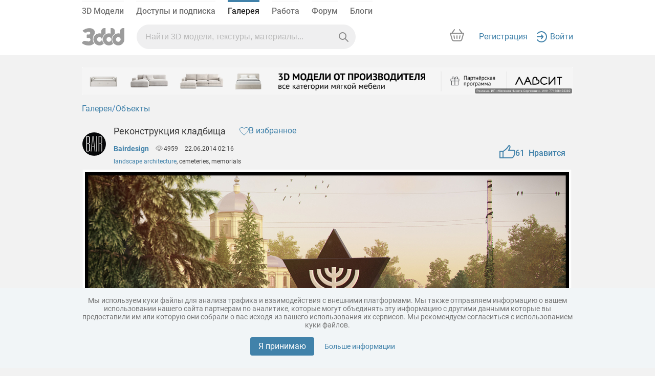

--- FILE ---
content_type: text/html; charset=UTF-8
request_url: https://3ddd.ru/galleries/gallery/riekonstruktsiia_kladbishcha
body_size: 21628
content:
<!DOCTYPE html>
<html class="no-js" lang="ru" itemscope itemtype="https://schema.org/CreativeWork" prefix="og: http://ogp.me/ns# fb: http://ogp.me/ns/fb# product: http://ogp.me/ns/product# image: http://ogp.me/ns/image#">

    <head>
        <meta name="cluster_hostname" content="frontend-prod-app197">
        <meta http-equiv="Content-Type" content="text/html; charset=utf-8" >
        <meta name='yandex-verification' content='46f114f2009500df' />
        <title>Реконструкция кладбища - Работа из галереи 3D Моделей</title>

        <meta name="description" content="Доступен для вдохновения, landscape architecture, cemeteries, memorials">

        
        

                                                        <link rel="stylesheet" href="/mincss/min_3ddd.css?v=2695" />
                                    
                                                    <script type="text/javascript" src="/minjs/min_3ddd.js?v=2695"></script>
                                        
                    <link rel="apple-touch-icon" sizes="180x180" href="/apple-touch-icon.png">
            <link rel="icon" type="image/png" sizes="32x32" href="/favicon-32x32.png">
            <link rel="icon" type="image/png" sizes="16x16" href="/favicon-16x16.png">
            <link rel="manifest" href="/site.webmanifest">
            <link rel="msapplication-config" href="/browserconfig.xml">
            <link rel="mask-icon" href="/safari-pinned-tab.svg" color="#424242">
            <meta name="apple-mobile-web-app-title" content="3ddd">
            <meta name="application-name" content="3ddd">
            <meta name="msapplication-TileColor" content="#424242">
            <meta name="theme-color" content="#fafafa">
            <link href="/d-favicon.ico" rel="shortcut icon" type="image/x-icon" />
        
            

    <meta content="Реконструкция кладбища - Работа из галереи 3D Моделей" itemprop="name">


    <meta content="Bairdesign" itemprop="author">


    <meta content="https://b6.3ddd.ru/media/cache/sky_gallery_big_resize/gallery_images/53a6043a228a3.jpeg" itemprop="image">


    <meta content="22.06.2014" itemprop="datePublished">


    <meta content="Доступен для вдохновения, landscape architecture, cemeteries, memorials" itemprop="description">


    

    <meta content="website" property="type">


    <meta content="Реконструкция кладбища - Проект из галереи 3D Моделей" property="title">


    <meta content="Доступен для вдохновения, landscape architecture, cemeteries, memorials" property="description">


    <meta content="https://b6.3ddd.ru/media/cache/sky_gallery_big_resize/gallery_images/53a6043a228a3.jpeg" property="image">


    <meta content="640" property="image:width">


    <meta content="640" property="image:height">


    <meta content="Реконструкция кладбища - Проект из галереи 3D Моделей" property="image:alt">


    <meta content="3ddd" property="siteName">


    <meta content="http://3ddd.ru/galleries/gallery/riekonstruktsiia_kladbishcha" property="url">


    

    <meta content="https://b6.3ddd.ru/media/cache/sky_gallery_big_resize/gallery_images/53a6043a228a3.jpeg" name="image">


    <meta content="summary_large_image" name="card">




        

    </head>
    <body>
    <div id="wrap-background"></div>

        
        
                                                
                                            <div id="partial-menu">
    <div class="old-container-fluid sky-header-underline" data-target="block-main-menu">
        <div class="old-container
                 old_menu                        ">
            <nav class="header">
                <div class="header-top bottom-panel-authorized">
                    <ul class="header-menu">
                        <li class="">
                            <a href="/3dmodels">3D Модели</a>
                        </li>
                                                    <li><a href="/user/account">Доступы и подписка</a></li>
                            <li class="page-active"><a href="/galleries" rel="nofollow">Галерея</a></li>
                            <li class=""><a href="/work/tasks">Работа</a></li>
                            <li class=""><a href="/forum/">Форум</a></li>
                            <li class=""><a href="/blog">Блоги</a></li>
                            
                                                                                                                                    </ul>
                </div>

                <div class="header-content">
                    <div class="d-flex">
                        <div class="align-self-center logo"><a href="">
                                                                                                    <div>
                                        <a class="logo" href="/">
                                                                                                                                        <img src="/assets/new_3ddd/images/logo_new.svg" alt="">
                                                                                    </a>
                                    </div>

                                                            </a>
                        </div>
                        <div class="d-flex align-items-center search ">
                                                        <div class="input-elements cleaner-ico" id="cleaner" onclick="cleaner()" style="display: none">
                                <svg width="12" height="12" viewBox="0 0 12 12" fill="none" xmlns="http://www.w3.org/2000/svg"><path fill-rule="evenodd" clip-rule="evenodd" d="M0.292893 0.292893C0.683417 -0.0976311 1.31658 -0.0976311 1.70711 0.292893L6 4.58579L10.2929 0.292893C10.6834 -0.0976311 11.3166 -0.0976311 11.7071 0.292893C12.0976 0.683417 12.0976 1.31658 11.7071 1.70711L7.41421 6L11.7071 10.2929C12.0976 10.6834 12.0976 11.3166 11.7071 11.7071C11.3166 12.0976 10.6834 12.0976 10.2929 11.7071L6 7.41421L1.70711 11.7071C1.31658 12.0976 0.683417 12.0976 0.292893 11.7071C-0.0976311 11.3166 -0.0976311 10.6834 0.292893 10.2929L4.58579 6L0.292893 1.70711C-0.0976311 1.31658 -0.0976311 0.683417 0.292893 0.292893Z" fill="currentColor"></path></svg>
                            </div>
                            <div class="input-elements vertical-line" id="cleaner_vertical_line" style="display: none"></div>
                            <div class="input-elements ng-search-ico" id="search_glass">
                                <svg width="19" height="19" viewBox="0 0 19 19" fill="none" xmlns="http://www.w3.org/2000/svg"><path fill-rule="evenodd" clip-rule="evenodd" d="M7.5 0C3.35786 0 0 3.35786 0 7.5C0 11.6421 3.35786 15 7.5 15C9.21054 15 10.7873 14.4274 12.0491 13.4633L17.2929 18.7071C17.6834 19.0976 18.3166 19.0976 18.7071 18.7071C19.0976 18.3166 19.0976 17.6834 18.7071 17.2929L13.4633 12.0491C14.4274 10.7873 15 9.21054 15 7.5C15 3.35786 11.6421 0 7.5 0ZM2 7.5C2 4.46243 4.46243 2 7.5 2C10.5376 2 13 4.46243 13 7.5C13 10.5376 10.5376 13 7.5 13C4.46243 13 2 10.5376 2 7.5Z" fill="currentColor"></path></svg>
                            </div>
                                                                                    
                                                                                                                
                                                        
                                                                                                                                                                                                                                                                                                                        
                            <input type="text" id="query_search" onkeyup="onTypeahead(event)" class="search-result"
                                    value=""
                                    name="query"
                                    autocomplete="off"
                                    placeholder="Найти 3D модели, текстуры, материалы..."
                                   data-target="sp_gallery"                            >
                            <div class="typeahead" id="typeahead" style="display: none">
                                                                <div class="search-by-section ng-tns-c72-1 ng-star-inserted">
                                    <h5 class="ng-tns-c72-1">Искать  в разделе</h5>
                                    <div class="search-buttons ng-tns-c72-1">
                                        <div class="ng-tns-c72-1 ng-star-inserted" data-target="default" data-target2="3dmodels">
                                            <button class="ng-tns-c72-1 ng-star-inserted">
                                                <div class="button-info ng-tns-c72-1">
                                                    <div class="ng-tns-c72-1 ng-star-inserted">
                                                        <svg width="16" height="16" viewBox="0 0 16 16" fill="none" xmlns="http://www.w3.org/2000/svg" class="ng-tns-c72-1">
                                                            <path d="M1 3.4C1 2.55992 1 2.13988 1.16349 1.81901C1.3073 1.53677 1.53677 1.3073 1.81901 1.16349C2.13988 1 2.55992 1 3.4 1H4.6C5.44008 1 5.86012 1 6.18099 1.16349C6.46323 1.3073 6.6927 1.53677 6.83651 1.81901C7 2.13988 7 2.55992 7 3.4V4.6C7 5.44008 7 5.86012 6.83651 6.18099C6.6927 6.46323 6.46323 6.6927 6.18099 6.83651C5.86012 7 5.44008 7 4.6 7H3.4C2.55992 7 2.13988 7 1.81901 6.83651C1.53677 6.6927 1.3073 6.46323 1.16349 6.18099C1 5.86012 1 5.44008 1 4.6V3.4Z" fill="#8C8C8C" class="ng-tns-c72-1"></path>
                                                            <path d="M1 11.4C1 10.5599 1 10.1399 1.16349 9.81901C1.3073 9.53677 1.53677 9.3073 1.81901 9.16349C2.13988 9 2.55992 9 3.4 9H4.6C5.44008 9 5.86012 9 6.18099 9.16349C6.46323 9.3073 6.6927 9.53677 6.83651 9.81901C7 10.1399 7 10.5599 7 11.4V12.6C7 13.4401 7 13.8601 6.83651 14.181C6.6927 14.4632 6.46323 14.6927 6.18099 14.8365C5.86012 15 5.44008 15 4.6 15H3.4C2.55992 15 2.13988 15 1.81901 14.8365C1.53677 14.6927 1.3073 14.4632 1.16349 14.181C1 13.8601 1 13.4401 1 12.6V11.4Z" fill="#8C8C8C" class="ng-tns-c72-1"></path>
                                                            <path d="M9 3.4C9 2.55992 9 2.13988 9.16349 1.81901C9.3073 1.53677 9.53677 1.3073 9.81901 1.16349C10.1399 1 10.5599 1 11.4 1H12.6C13.4401 1 13.8601 1 14.181 1.16349C14.4632 1.3073 14.6927 1.53677 14.8365 1.81901C15 2.13988 15 2.55992 15 3.4V4.6C15 5.44008 15 5.86012 14.8365 6.18099C14.6927 6.46323 14.4632 6.6927 14.181 6.83651C13.8601 7 13.4401 7 12.6 7H11.4C10.5599 7 10.1399 7 9.81901 6.83651C9.53677 6.6927 9.3073 6.46323 9.16349 6.18099C9 5.86012 9 5.44008 9 4.6V3.4Z" fill="#8C8C8C" class="ng-tns-c72-1"></path>
                                                            <path d="M9 12C9 10.3431 10.3431 9 12 9C13.6569 9 15 10.3431 15 12C15 12.6479 14.7946 13.2479 14.4454 13.7383L15.3536 14.6464C15.5488 14.8417 15.5488 15.1583 15.3536 15.3536C15.1583 15.5488 14.8417 15.5488 14.6464 15.3536L13.7383 14.4454C13.2479 14.7946 12.6479 15 12 15C10.3431 15 9 13.6569 9 12Z" fill="#8C8C8C" class="ng-tns-c72-1"></path>
                                                        </svg>
                                                    </div>
                                                    <span class="ng-tns-c72-1"> Модели </span>
                                                </div>
                                                <svg width="8" height="10" viewBox="0 0 8 10" fill="none" xmlns="http://www.w3.org/2000/svg" class="ng-tns-c72-1">
                                                    <path fill-rule="evenodd" clip-rule="evenodd" d="M2.14645 9.35355C1.95118 9.15829 1.95118 8.84171 2.14645 8.64645L5.79289 5L2.14645 1.35355C1.95118 1.15829 1.95118 0.841709 2.14645 0.646446C2.34171 0.451184 2.65829 0.451184 2.85355 0.646446L6.85355 4.64645C7.04882 4.84171 7.04882 5.15829 6.85355 5.35355L2.85355 9.35355C2.65829 9.54882 2.34171 9.54882 2.14645 9.35355Z" fill="currentColor" class="ng-tns-c72-1"></path>
                                                </svg>
                                            </button>
                                        </div>
                                        <div class="ng-tns-c72-1 ng-star-inserted" data-target="galleries" data-target2="galleries">
                                            <button class="ng-tns-c72-1 button-active  ng-star-inserted">
                                                <div class="button-info ng-tns-c72-1">
                                                    <div class="ng-tns-c72-1 ng-star-inserted">
                                                        <svg width="16" height="16" viewBox="0 0 16 16" fill="none" xmlns="http://www.w3.org/2000/svg" class="ng-tns-c72-1">
                                                            <path fill-rule="evenodd" clip-rule="evenodd" d="M15 12V3C15 2.44772 14.5523 2 14 2H2C1.44772 2 1 2.44771 1 3V12C1 12.5523 1.44772 13 2 13H14C14.5523 13 15 12.5523 15 12ZM14 3H2V11.1111L6.018 7.53955C6.37169 7.22516 6.89734 7.20173 7.2776 7.4834L8.334 8.26592L10.5691 5.76259C10.9427 5.34417 11.5873 5.31482 11.9974 5.69755L14 7.56667V3Z" fill="#8C8C8C" class="ng-tns-c72-1"></path>
                                                        </svg>
                                                    </div>
                                                    <span class="ng-tns-c72-1"> Галерея </span>
                                                </div>
                                                <svg width="8" height="10" viewBox="0 0 8 10" fill="none" xmlns="http://www.w3.org/2000/svg" class="ng-tns-c72-1">
                                                    <path fill-rule="evenodd" clip-rule="evenodd" d="M2.14645 9.35355C1.95118 9.15829 1.95118 8.84171 2.14645 8.64645L5.79289 5L2.14645 1.35355C1.95118 1.15829 1.95118 0.841709 2.14645 0.646446C2.34171 0.451184 2.65829 0.451184 2.85355 0.646446L6.85355 4.64645C7.04882 4.84171 7.04882 5.15829 6.85355 5.35355L2.85355 9.35355C2.65829 9.54882 2.34171 9.54882 2.14645 9.35355Z" fill="currentColor" class="ng-tns-c72-1">
                                                    </path>
                                                </svg>
                                            </button>
                                        </div>
                                        <div class="ng-tns-c72-1 ng-star-inserted" data-target="sp_work" data-target2="work/orders">
                                            <button class="ng-tns-c72-1 ng-star-inserted">
                                                <div class="button-info ng-tns-c72-1">
                                                    <div class="ng-tns-c72-1 ng-star-inserted">
                                                        <svg width="16" height="16" viewBox="0 0 16 16" fill="none" xmlns="http://www.w3.org/2000/svg" class="ng-tns-c72-1">
                                                            <path fill-rule="evenodd" clip-rule="evenodd" d="M5 5V4C5 2.89543 5.89543 2 7 2H9C10.1046 2 11 2.89543 11 4V5H14C14.5523 5 15 5.44772 15 6V13C15 13.5523 14.5523 14 14 14H2C1.44772 14 1 13.5523 1 13V6C1 5.44772 1.44772 5 2 5H5ZM7 3H9C9.55228 3 10 3.44772 10 4V5H6V4C6 3.44772 6.44772 3 7 3Z" fill="#8C8C8C" class="ng-tns-c72-1"></path>
                                                        </svg>
                                                    </div>
                                                    <span class="ng-tns-c72-1"> Работа </span>
                                                </div>
                                                <svg width="8" height="10" viewBox="0 0 8 10" fill="none" xmlns="http://www.w3.org/2000/svg" class="ng-tns-c72-1">
                                                    <path fill-rule="evenodd" clip-rule="evenodd" d="M2.14645 9.35355C1.95118 9.15829 1.95118 8.84171 2.14645 8.64645L5.79289 5L2.14645 1.35355C1.95118 1.15829 1.95118 0.841709 2.14645 0.646446C2.34171 0.451184 2.65829 0.451184 2.85355 0.646446L6.85355 4.64645C7.04882 4.84171 7.04882 5.15829 6.85355 5.35355L2.85355 9.35355C2.65829 9.54882 2.34171 9.54882 2.14645 9.35355Z" fill="currentColor" class="ng-tns-c72-1">
                                                    </path>
                                                </svg>
                                            </button>
                                        </div>
                                        <div class="ng-tns-c72-1 ng-star-inserted" data-target="sp_forum" data-target2="forum">
                                            <button class="ng-tns-c72-1 ng-star-inserted">
                                                <div class="button-info ng-tns-c72-1">
                                                    <div class="ng-tns-c72-1 ng-star-inserted">
                                                        <svg width="16" height="16" viewBox="0 0 16 16" fill="none" xmlns="http://www.w3.org/2000/svg" class="ng-tns-c72-1">
                                                            <path d="M1.5 5.00021C1.5 3.06723 3.06731 1.50015 5.00041 1.50017L8.0002 1.50009L10.9998 1.50001C12.9328 1.50002 14.5 3.06706 14.5 4.99997V6.80003C14.5 8.73302 12.933 10.3 11 10.3H9.36427C9.01134 10.3 8.66972 10.4245 8.39948 10.6515L4.83682 13.6441L5.26366 11.8514C5.45211 11.0599 4.85195 10.3 4.03833 10.3C2.63645 10.3 1.5 9.16358 1.5 7.7617V5.00021Z" fill="#8C8C8C" stroke="#8C8C8C" class="ng-tns-c72-1"></path>
                                                        </svg>
                                                    </div>
                                                    <span class="ng-tns-c72-1"> Форум </span>
                                                </div>
                                                <svg width="8" height="10" viewBox="0 0 8 10" fill="none" xmlns="http://www.w3.org/2000/svg" class="ng-tns-c72-1">
                                                    <path fill-rule="evenodd" clip-rule="evenodd" d="M2.14645 9.35355C1.95118 9.15829 1.95118 8.84171 2.14645 8.64645L5.79289 5L2.14645 1.35355C1.95118 1.15829 1.95118 0.841709 2.14645 0.646446C2.34171 0.451184 2.65829 0.451184 2.85355 0.646446L6.85355 4.64645C7.04882 4.84171 7.04882 5.15829 6.85355 5.35355L2.85355 9.35355C2.65829 9.54882 2.34171 9.54882 2.14645 9.35355Z" fill="currentColor" class="ng-tns-c72-1">
                                                    </path>
                                                </svg>
                                            </button>
                                        </div>
                                        <div class="ng-tns-c72-1 ng-star-inserted" data-target="sp_blogs" data-target2="blog">
                                            <button class="ng-tns-c72-1 ng-star-inserted">
                                                <div class="button-info ng-tns-c72-1">
                                                    <div class="ng-tns-c72-1 ng-star-inserted">
                                                        <svg width="16" height="16" viewBox="0 0 16 16" fill="none" xmlns="http://www.w3.org/2000/svg" class="ng-tns-c72-1">
                                                            <path d="M5.05147 13.1219C4.79515 13.3782 4.47399 13.5601 4.12233 13.648L1 14L1.47393 11.3493C1.56184 10.9976 1.74368 10.6765 2 10.4201L11.0994 1.32075C13 -0.500061 16 2.17342 14.1508 4.02254C12.3017 5.87166 5.05147 13.1219 5.05147 13.1219Z" fill="#8C8C8C" class="ng-tns-c72-1"></path>
                                                            <path d="M6 14.5H14C14.2761 14.5 14.5 14.2761 14.5 14C14.5 13.7238 14.2761 13.5 14 13.5H6C5.72386 13.5 5.5 13.7238 5.5 14C5.5 14.2761 5.72386 14.5 6 14.5Z" fill="#8C8C8C" class="ng-tns-c72-1"></path>
                                                        </svg>
                                                    </div>
                                                    <span class="ng-tns-c72-1"> Блоги </span>
                                                </div>
                                                <svg width="8" height="10" viewBox="0 0 8 10" fill="none" xmlns="http://www.w3.org/2000/svg" class="ng-tns-c72-1">
                                                    <path fill-rule="evenodd" clip-rule="evenodd" d="M2.14645 9.35355C1.95118 9.15829 1.95118 8.84171 2.14645 8.64645L5.79289 5L2.14645 1.35355C1.95118 1.15829 1.95118 0.841709 2.14645 0.646446C2.34171 0.451184 2.65829 0.451184 2.85355 0.646446L6.85355 4.64645C7.04882 4.84171 7.04882 5.15829 6.85355 5.35355L2.85355 9.35355C2.65829 9.54882 2.34171 9.54882 2.14645 9.35355Z" fill="currentColor" class="ng-tns-c72-1"></path>
                                                </svg>
                                            </button>
                                        </div>
                                        <div class="ng-tns-c72-1 ng-star-inserted" data-target="sp_profil" data-target2="search?query=&sp_profil=on">
                                            <button class="ng-tns-c72-1 ng-star-inserted">
                                                <div class="button-info ng-tns-c72-1">
                                                    <div class="ng-tns-c72-1 ng-star-inserted">
                                                        <svg width="16" height="16" viewBox="0 0 16 16" fill="none" xmlns="http://www.w3.org/2000/svg" class="ng-tns-c72-1">
                                                            <path d="M12 5C12 7.20914 10.2091 9 8 9C5.79086 9 4 7.20914 4 5C4 2.79086 5.79086 1 8 1C10.2091 1 12 2.79086 12 5Z" fill="#8C8C8C" class="ng-tns-c72-1"></path>
                                                            <path d="M1 13.75C1 12.25 2.82 10 8 10C13.18 10 15 12.25 15 13.75V15C15 15.5523 14.5523 16 14 16H2C1.44772 16 1 15.5523 1 15V13.75Z" fill="#8C8C8C" class="ng-tns-c72-1"></path>
                                                        </svg>
                                                    </div>
                                                    <span class="ng-tns-c72-1"> Люди </span>
                                                </div>
                                                <svg width="8" height="10" viewBox="0 0 8 10" fill="none" xmlns="http://www.w3.org/2000/svg" class="ng-tns-c72-1">
                                                    <path fill-rule="evenodd" clip-rule="evenodd" d="M2.14645 9.35355C1.95118 9.15829 1.95118 8.84171 2.14645 8.64645L5.79289 5L2.14645 1.35355C1.95118 1.15829 1.95118 0.841709 2.14645 0.646446C2.34171 0.451184 2.65829 0.451184 2.85355 0.646446L6.85355 4.64645C7.04882 4.84171 7.04882 5.15829 6.85355 5.35355L2.85355 9.35355C2.65829 9.54882 2.34171 9.54882 2.14645 9.35355Z" fill="currentColor" class="ng-tns-c72-1"></path>
                                                </svg>
                                            </button>
                                        </div>
                                    </div>
                                </div>
                                                            </div>
                        </div>
                    </div>

                    <div class="header-right-block flex-justify-content-end">

                    <a rel="nofollow" class="cart not-authorized " href="/cart">
                        <svg width="44" height="44" viewBox="0 0 44 44" fill="none" xmlns="http://www.w3.org/2000/svg" class="ng-star-inserted">
                            <g clip-path="url(#clip0_160_151022)">
                                <path d="M13.5 31.5L9.5 18.5H35L29.5 32.5H15.5L13.5 31.5Z" fill="none"></path>
                                <path d="M21.0344 28.1152C21.0375 28.6675 21.4877 29.1124 22.04 29.1089C22.5923 29.1054 23.0375 28.6548 23.0344 28.1025L23.0061 23.1026C23.003 22.5503 22.5528 22.1055 22.0005 22.109C21.4482 22.1125 21.003 22.5631 21.0062 23.1153L21.0344 28.1152Z" fill="#8C8C8C"></path>
                                <path d="M26.8764 22.9033L26.0148 27.8285C25.9196 28.3725 26.2834 28.8907 26.8275 28.9859C27.3715 29.081 27.8897 28.7172 27.9848 28.1732L28.8465 23.248C28.9417 22.7039 28.5778 22.1858 28.0338 22.0906C27.4897 21.9954 26.9716 22.3593 26.8764 22.9033Z" fill="#8C8C8C"></path>
                                <path d="M17.986 27.8359C18.0768 28.3806 17.7088 28.8959 17.164 28.9867C16.6192 29.0775 16.104 28.7094 16.0132 28.1647L15.1912 23.2327C15.1004 22.6879 15.4684 22.1727 16.0132 22.0819C16.558 21.9911 17.0732 22.3591 17.164 22.9039L17.986 27.8359Z" fill="#8C8C8C"></path>
                                <path fill-rule="evenodd" clip-rule="evenodd" d="M17.8437 11.664C18.1567 11.2225 18.0545 10.5786 17.6155 10.2258C17.1765 9.87307 16.5669 9.94499 16.2539 10.3865L11.5655 17.0007H9.00001C8.6857 17.0007 8.38968 17.1484 8.20078 17.3997C8.01187 17.6509 7.95206 17.9763 8.03929 18.2782L11.5378 30.3884C12.1559 32.5279 14.1144 34.0007 16.3414 34.0007H27.6587C29.8856 34.0007 31.8442 32.5278 32.4622 30.3884L35.9607 18.2782C36.048 17.9763 35.9881 17.6509 35.7992 17.3997C35.6103 17.1484 35.3143 17.0007 35 17.0007H32.4716L27.7832 10.3865C27.4702 9.94499 26.8606 9.87307 26.4216 10.2258C25.9826 10.5786 25.8804 11.2225 26.1934 11.664L29.9763 17.0007H14.0608L17.8437 11.664ZM13.4592 29.8333L10.3298 19.0007H33.6702L30.5408 29.8333C30.17 31.117 28.9948 32.0007 27.6587 32.0007H16.3414C15.0052 32.0007 13.8301 31.117 13.4592 29.8333Z" fill="#8C8C8C"></path>
                            </g>
                            <defs>
                                <clipPath id="clip0_160_151022">
                                    <rect width="44" height="44" fill="none"></rect>
                                </clipPath>
                            </defs>
                        </svg>
                        <!---->
                        <svg width="32" height="32" viewBox="0 0 32 32" fill="none" xmlns="http://www.w3.org/2000/svg" class="ng-star-inserted cart-svg">
                            <path d="M3 9H29L25.5015 21.1102C25.0071 22.8217 23.4402 24 21.6587 24H10.3413C8.55977 24 6.99295 22.8217 6.49849 21.1102L3 9Z" fill="none"></path>
                            <path d="M16.0405 20.1076C15.4882 20.1111 15.038 19.6662 15.0349 19.114L15.0066 14.114C15.0035 13.5618 15.4487 13.1112 16.001 13.1077C16.5532 13.1042 17.0035 13.549 17.0066 14.1013L17.0348 19.1012C17.0379 19.6535 16.5928 20.1041 16.0405 20.1076Z" fill="#8C8C8C"></path>
                            <path d="M20.0152 18.8272L20.8769 13.902C20.972 13.358 21.4902 12.9941 22.0342 13.0893C22.5783 13.1845 22.9421 13.7027 22.8469 14.2467L21.9853 19.1719C21.8901 19.7159 21.372 20.0798 20.8279 19.9846C20.2839 19.8894 19.92 19.3712 20.0152 18.8272Z" fill="#8C8C8C"></path>
                            <path d="M11.1645 19.9854C11.7092 19.8946 12.0773 19.3794 11.9865 18.8346L11.1645 13.9026C11.0737 13.3579 10.5584 12.9898 10.0137 13.0806C9.4689 13.1714 9.10088 13.6867 9.19168 14.2314L10.0137 19.1634C10.1045 19.7082 10.6197 20.0762 11.1645 19.9854Z" fill="#8C8C8C"></path>
                            <path fill-rule="evenodd" clip-rule="evenodd" d="M11.8442 2.66303C12.1571 2.22153 12.0549 1.57765 11.6159 1.22487C11.1769 0.872093 10.5674 0.944017 10.2544 1.38552L5.56646 7.99902H3.00001C2.6857 7.99902 2.38968 8.1468 2.20078 8.398C2.01187 8.6492 1.95206 8.9746 2.03929 9.27656L5.53778 21.3867C6.15586 23.5262 8.11439 24.999 10.3414 24.999H21.6587C23.8856 24.999 25.8442 23.5262 26.4622 21.3867L29.9607 9.27656C30.048 8.9746 29.9881 8.6492 29.7992 8.398C29.6103 8.1468 29.3143 7.99902 29 7.99902H26.4716L21.7836 1.38552C21.4707 0.944017 20.8611 0.872093 20.4221 1.22487C19.9831 1.57765 19.8809 2.22153 20.1939 2.66303L23.9763 7.99902H8.06179L11.8442 2.66303ZM7.45921 20.8316L4.32979 9.99902H27.6702L24.5408 20.8316C24.17 22.1153 22.9948 22.999 21.6587 22.999H10.3414C9.00518 22.999 7.83006 22.1153 7.45921 20.8316Z" fill="#8C8C8C"></path>
                        </svg>
                        <!---->
                                                    <span class="ng-star-inserted" id="cart-count" style="display: none"></span>
                            <script src="/assets/basket/js/basket.js"></script>
                                                <!---->
                    </a>

                    <div class="d-flex avatar-block-w100 ">
                                                    <div class="d-flex align-items-center not-authorized">
                                <a href="/auth/register/new" rel="nofollow">Регистрация</a>
                                <div class="d-flex align-items-center login-span">
                                    <a href="/auth/login?referer_url=/galleries/gallery/riekonstruktsiia_kladbishcha" rel="nofollow">
                                        <svg width="24" height="24" viewBox="0 0 24 24" fill="none" xmlns="http://www.w3.org/2000/svg">
                                            <path
                                                    d="M3.80277 6.63266C5.44232 4.42583 8.0628 3 11.0155 3C15.9761 3 20.0001 7.02798 20.0001 12C20.0001 16.972 15.9761 21 11.0155 21C8.0628 21 5.44232 19.5742 3.80277 17.3673C3.47341 16.924 2.84702 16.8316 2.4037 17.161C1.96037 17.4904 1.86799 18.1167 2.19735 18.5601C4.19751 21.2523 7.40259 23 11.0155 23C17.0836 23 22.0001 18.0737 22.0001 12C22.0001 5.92633 17.0836 1 11.0155 1C7.40259 1 4.19751 2.74771 2.19735 5.43993C1.86799 5.88325 1.96037 6.50964 2.4037 6.83901C2.84702 7.16837 3.47341 7.07599 3.80277 6.63266Z"
                                                    fill="#4182AA"/>
                                            <path
                                                    d="M11.6795 7.76624L14.9167 11.2624L14.9202 11.2662C15.2954 11.6715 15.2954 12.3285 14.9202 12.7338L11.6795 16.2338C11.3042 16.639 10.6959 16.639 10.3207 16.2338C9.94543 15.8285 9.94543 15.1715 10.3207 14.7662L11.9561 13L3.00006 13C2.44778 13 2.00006 12.5523 2.00006 12C2.00006 11.4477 2.44778 11 3.00006 11L11.956 11L10.3206 9.23376C9.94541 8.82852 9.94541 8.17148 10.3206 7.76624C10.6959 7.36099 11.3042 7.36099 11.6795 7.76624Z"
                                                    fill="#4182AA"/>
                                        </svg>
                                        <!--            <span></span>-->
                                        <span>Войти</span>
                                    </a>

                                  </div>
                            </div>
                                            </div>
                    </div>

                                                                                                                                                                                                                                                                    
                </div>
            </nav>
        </div>
    </div>
</div>







        <div id="wrap">
                                                
            <header id="header" class="for-new-menu"></header>

                        
            
                        <div id="sidebar" >
                            </div>
            
            <svg xmlns="http://www.w3.org/2000/svg" style="display: none;"><symbol viewBox="0 0 15 14" id="icon-arrow"><title>arrow</title><path d="M15 6v2H4l3 3v3L0 7l7-7v3L4 6h11z" fill-rule="evenodd" clip-rule="evenodd" fill="#a1a0a0"/></symbol><symbol viewBox="0 0 14.047 15.057" id="icon-bascket-dark"><title>bascket-dark</title><path d="M1.561 13.495c0 .861.699 1.561 1.561 1.561h7.805c.861 0 1.561-.699 1.561-1.561V4.933H1.561v8.562zM13.267 1.999H9.514V.58c0-.862-.699-.509-1.562-.509H6.023c-.861 0-1.561-.354-1.561.509v1.419H.78a.78.78 0 0 0-.78.78c0 .432.35 1.173.78 1.173h12.486c.431 0 .78-.741.78-1.173a.779.779 0 0 0-.779-.78z" fill="#3d3d3d"/></symbol><symbol viewBox="0 0 14.047 15.056" id="icon-bascket"><title>bascket</title><path d="M13.267 2H9.514V.58c0-.862-.699-.508-1.561-.508H6.024c-.862 0-1.561-.354-1.561.508V2H.781C.35 2 0 2.349 0 2.78s.35 1.172.781 1.172h12.486c.431 0 .78-.741.78-1.172s-.349-.78-.78-.78M1.561 13.495c0 .862.699 1.561 1.561 1.561h7.804c.862 0 1.561-.699 1.561-1.561V4.934H1.561v8.561z" fill-rule="evenodd" clip-rule="evenodd" fill="#fff"/></symbol><symbol viewBox="0 0 14.047 15.057" id="icon-basket-dark"><title>basket-dark</title><path d="M1.561 13.495c0 .861.699 1.561 1.561 1.561h7.805c.861 0 1.561-.699 1.561-1.561V4.933H1.561v8.562zM13.267 1.999H9.514V.58c0-.862-.699-.509-1.562-.509H6.023c-.861 0-1.561-.354-1.561.509v1.419H.78a.78.78 0 0 0-.78.78c0 .432.35 1.173.78 1.173h12.486c.431 0 .78-.741.78-1.173a.779.779 0 0 0-.779-.78z" fill="#3d3d3d"/></symbol><symbol viewBox="0 0 14.047 15.056" id="icon-basket"><title>basket</title><path d="M13.267 2H9.514V.58c0-.862-.699-.508-1.561-.508H6.024c-.862 0-1.561-.354-1.561.508V2H.781C.35 2 0 2.349 0 2.78s.35 1.172.781 1.172h12.486c.431 0 .78-.741.78-1.172s-.349-.78-.78-.78M1.561 13.495c0 .862.699 1.561 1.561 1.561h7.804c.862 0 1.561-.699 1.561-1.561V4.934H1.561v8.561z" fill-rule="evenodd" clip-rule="evenodd" fill="#afafaf"/></symbol><symbol viewBox="0 0 37.688 47.167" id="icon-carousel-next-corner"><title>carousel-next-corner</title><path d="M31.6 23.12a.794.794 0 0 0-1.121 0L8.015 45.584a.792.792 0 1 0 1.12 1.121L31.6 24.241a.794.794 0 0 0 0-1.121z" fill="#fff"/><path d="M31.6 23.12L9.135.655a.792.792 0 1 0-1.12 1.12L30.479 24.24a.792.792 0 1 0 1.121-1.12z" fill="#fff"/></symbol><symbol viewBox="0 0 37.688 37.688" id="icon-carousel-next"><title>carousel-next</title><g opacity=".64"><circle cx="18.625" cy="18.75" r="17.5"/><circle cx="18.625" cy="18.75" r="17.5" fill="none" stroke="#bebfbe" stroke-miterlimit="10"/></g><path fill="#e9e4ee" d="M17.257 12.189h-2.511l5.497 6.499-5.497 6.498h2.511l5.497-6.498z"/></symbol><symbol viewBox="0 0 37.688 47.167" id="icon-carousel-prev-corner"><title>carousel-prev-corner</title><path d="M31.6.655a.792.792 0 0 0-1.12 0L8.015 23.12a.792.792 0 1 0 1.121 1.121L31.6 1.776a.794.794 0 0 0 0-1.121z" fill="#fff"/><path d="M31.6 45.584L9.136 23.12a.792.792 0 1 0-1.121 1.121L30.48 46.705c.31.31.811.31 1.12 0s.309-.812 0-1.121z" fill="#fff"/></symbol><symbol viewBox="0 0 37.688 37.688" id="icon-carousel-prev"><title>carousel-prev</title><g opacity=".64"><circle cx="18.625" cy="18.75" r="17.5"/><circle cx="18.625" cy="18.75" r="17.5" fill="none" stroke="#bebfbe" stroke-miterlimit="10"/></g><path fill="#e9e4ee" d="M22.504 12.314h-2.511l-5.497 6.499 5.497 6.498h2.511l-5.497-6.498z"/></symbol><symbol viewBox="0 0 11.486 8.368" id="icon-drop-white"><title>drop-white</title><path fill="#fff" d="M5.8.194L.205 7.902h11.19z" opacity=".702"/></symbol><symbol viewBox="0 0 10.595 17.626" id="icon-fb"><title>fb</title><path d="M9.663.604L7.36.6C4.774.6 3.102 2.223 3.102 4.735v1.906H.787c-.2 0-.361.153-.361.343v2.761c0 .189.162.344.361.344h2.315v6.969h3.745v-6.969h2.707a.353.353 0 0 0 .361-.344l.002-2.761a.339.339 0 0 0-.105-.242.376.376 0 0 0-.258-.101H6.847V5.024c0-.776.195-1.171 1.266-1.171l1.551-.001a.352.352 0 0 0 .361-.342V.945a.353.353 0 0 0-.362-.341z" fill="#fff"/></symbol><symbol viewBox="0 0 16.513 16.577" id="icon-hi_res"><title>hi_res</title><path d="M5.461 10.046l-3.866 3.865V10.85H.261v5.339h5.338v-1.334H2.54l3.865-3.866-.944-.943zm.138-8.538V.174H.261v5.338h1.334v-3.06l3.866 3.866.943-.944L2.54 1.508h3.059zM10.938.174v1.334h3.061l-3.866 3.866.944.944 3.865-3.866v3.06h1.335V.174h-5.339zm4.004 13.738l-3.865-3.865-.944.943 3.866 3.866h-3.061v1.334h5.339v-5.339h-1.335v3.061z" fill="#fff"/></symbol><symbol viewBox="0 0 20.172 12.472" id="icon-mail"><title>mail</title><path d="M.091 1.514v9.323l6.815-4.668L.091 1.514zM10.116 7.53h.004c.15 0 .3-.045.421-.125l.032-.021c.007-.006.015-.01.022-.014l.381-.32L20.09.182h-20l9.554 7.19a.754.754 0 0 0 .472.158zm1.002.49a1.556 1.556 0 0 1-.999.352c-.375 0-.729-.125-1-.35l-1.56-1.309-7.468 5.455h20L12.63 6.752 11.118 8.02zm8.973 2.816V1.514l-6.809 4.692 6.809 4.63z" fill="#fff"/></symbol><symbol viewBox="0 0 17.245 17.022" id="icon-modal-close"><title>modal-close</title><path d="M16.737 15.897L1.145.304a.622.622 0 0 0-.878.878l15.592 15.592a.622.622 0 0 0 .878-.877z" fill="#fff"/><path d="M16.97.304a.622.622 0 0 0-.878 0L.5 15.897a.62.62 0 1 0 .878.877L16.97 1.182a.622.622 0 0 0 0-.878z" fill="#fff"/></symbol><symbol viewBox="0 0 24.25 24.188" id="icon-move"><title>move</title><path d="M6.225 12.763v3.899l-5.2-4.55 5.2-4.55v3.9h11.7v-3.9l5.2 4.55-5.2 4.55v-3.899h-11.7z" fill-rule="evenodd" clip-rule="evenodd" fill="#fff"/><path d="M11.425 6.262h-3.9l4.55-5.2 4.55 5.2h-3.9v11.7h3.9l-4.55 5.2-4.55-5.2h3.9v-11.7z" fill-rule="evenodd" clip-rule="evenodd" fill="#fff"/></symbol><symbol viewBox="0 0 15.216 14.099" id="icon-next_white"><title>next_white</title><path fill="#fff" d="M8.083 14.088l7-7-7-7v3l3 3h-11v2h11l-3 3z" opacity=".8"/></symbol><symbol viewBox="0 0 15.439 15.312" id="icon-pen"><title>pen</title><path d="M.452 15.09l4.547-1.516-3.03-3.031L.452 15.09zM12.208.304l-9.47 9.47 3.03 3.031 9.472-9.473L12.208.304z" fill-rule="evenodd" clip-rule="evenodd" fill="#999"/></symbol><symbol viewBox="0 0 25.833 22" id="icon-photo"><title>photo</title><path d="M21.797 3.838H4.06A3.73 3.73 0 0 0 .327 7.565V18.28a3.73 3.73 0 0 0 3.733 3.727h17.737a3.73 3.73 0 0 0 3.734-3.727V7.564a3.73 3.73 0 0 0-3.734-3.726z" fill="#afafaf"/><ellipse cx="12.929" cy="12.689" rx="6.339" ry="6.326" fill="#e1e1e1"/><ellipse cx="12.929" cy="12.689" rx="4.297" ry="4.289" fill="#afafaf"/><path d="M16.663.576H9.661C8.306.576 6.86 4.304 6.86 4.304h12.137S18.239.576 16.663.576z" fill="#afafaf"/></symbol><symbol viewBox="0 0 15.216 14.099" id="icon-prev_white"><title>prev_white</title><path fill="#fff" d="M15.083 6.088h-11l3-3v-3l-7 7 7 7v-3l-3-3h11z" opacity=".8"/></symbol><symbol viewBox="0 0 21.381 13.554" id="icon-vk"><title>vk</title><path d="M18.029 7.149c-.075-.715 1.264-2.037 1.96-3.041.847-1.223 1.765-2.694 1.236-3.147-.261-.225-1.269-.215-2.269-.21-1.021.006-2.034.012-2.269.105-.217.086-.705 1.284-1.34 2.518-.718 1.396-1.604 2.737-2.165 2.729-.727-.012-.56-2.306-.516-3.988.028-1.116-.15-1.465-.311-1.574-.388-.265-1.443-.524-1.443-.524S7.758-.228 7.306 1.17c.601.08 1.638-.115 1.237 4.197-.02.21-.483 1.987-1.959-.418C6.22 4.354 4.803.764 4.315.75 2.678.705 1.073.636.5.96c-.522.296.707 2.777 2.784 6.085 1.698 2.707 3.497 4.82 6.6 5.352.579.061 2.106.131 2.577-.104.328-.164-.07-2.51 1.031-2.729.496-.098 2.377 2.438 3.094 2.729.434.176 1.392.24 2.371.209 1.061-.035 2.256.094 2.372-.629.259-1.619-3.195-3.722-3.3-4.724z" fill="#fff"/></symbol><symbol viewBox="0 0 20.1 16.9" id="icon-ok"><title>ok</title><path class="st0" d="M18.5,1.2c-0.1-0.1-1,0.1-1.2,0.2c-4.1,2.8-6.7,5.9-11.3,10.2c-0.2,0.2-0.3,0.2-0.4,0L2.4,7.5 C2,7.1,1.5,6.6,1.2,6.6c-0.9,0.2-1.5,2.1-1,3c1.9,3.1,2.1,3.4,4.9,6.8c0.1,0.2,0.9,0.8,1.5,0.1c5.1-5.1,7.5-7.4,12.1-12.6 C19.5,3.1,19.4,1.8,18.5,1.2z" fill="#424242"/></symbol></svg><div class="gallery-banner"><a href="/banner_click/431/1" target="_blank" rel="nofollow"><img class="banner-img" src="https://b5.3ddd.ru/media/images/undefined/61294e86d173333564a307cac828f56e.webp"></a></div><!-- model_card_block begin --><div id="model_card_block" class="model_card_block_type2" ><div id="bredcramps"><ul><li><a href="/galleries">
                        Галерея
                    </a></li><li><a href="/galleries/cat/objects">
                        Объекты
                    </a></li></ul></div><div class="user flex_align_center flex_space_between"><div class="flex_align_center user_box"><a href="/users/bairdesign"><img width="46" height="46" src="https://b5.3ddd.ru/media/cache/sky_user_avatar_blog/avatar/users/682ba9dc4c456.jpeg" class="avatar round-avatar"></a><div><div class="btn_flex"><div class="title"><h1>Реконструкция кладбища</h1></div><div id="in_book_marks" class="add_to_bookmarks "  onclick="document.location.href='/auth/login?referer_url=/galleries/gallery/riekonstruktsiia_kladbishcha'"><a rel="nofollow" id="" href="/bookmarks/gallery/riekonstruktsiia_kladbishcha/bookmark" class="bookmark_link bookmark-button-container"><div class="bookmark-ico-heart bookmark-ico-heart-white"></div><div class="bookmark-text">В избранное</div></a></div><div id="out_book_marks" class="remove_from_bookmarks hidden"><a rel="nofollow" id="" href="/bookmarks/gallery/riekonstruktsiia_kladbishcha/unbookmark" class="bookmark_link bookmark-button-container bookmark-button-container-active"><div class="bookmark-ico-heart bookmark-ico-heart-red"></div><div class="bookmark-text">В избранном</div></a></div></div><div class="icons"><div class="icon_autor"><a href="/users/bairdesign">Bairdesign</a></div><div class="model-item-ico"><svg width="14" height="14" viewBox="0 0 14 14" fill="none" xmlns="http://www.w3.org/2000/svg"><path fill-rule="evenodd" clip-rule="evenodd" d="M7 10C8.65685 10 10 8.65685 10 7C10 5.34315 8.65685 4 7 4C5.34315 4 4 5.34315 4 7C4 8.65685 5.34315 10 7 10ZM9 7C9 8.10457 8.10457 9 7 9C5.89543 9 5 8.10457 5 7C5 5.89543 5.89543 5 7 5C8.10457 5 9 5.89543 9 7Z" fill="#8C8C8C"/><path fill-rule="evenodd" clip-rule="evenodd" d="M7 2C11.4545 2 14 7 14 7C14 7 11.4545 12 7 12C2.54545 12 0 7 0 7C0 7 2.54545 2 7 2ZM0.890363 7.45525C0.890177 7.45561 0.890248 7.45547 0.890363 7.45525V7.45525ZM1.15458 7C1.19865 6.92909 1.24811 6.85145 1.30287 6.76818C1.58724 6.33573 2.00803 5.76129 2.5529 5.19048C3.65959 4.03109 5.1652 3 7 3C8.83479 3 10.3404 4.03109 11.4471 5.19048C11.992 5.76129 12.4128 6.33573 12.6971 6.76818C12.7519 6.85145 12.8013 6.92909 12.8454 7C12.8013 7.07091 12.7519 7.14855 12.6971 7.23182C12.4128 7.66427 11.992 8.23871 11.4471 8.80952C10.3404 9.96891 8.83479 11 7 11C5.1652 11 3.65959 9.96891 2.5529 8.80952C2.00803 8.23871 1.58724 7.66427 1.30287 7.23182C1.24811 7.14855 1.19865 7.07091 1.15458 7ZM0.890471 6.54496C0.890356 6.54473 0.890284 6.5446 0.890471 6.54496V6.54496Z" fill="#8C8C8C"/></svg>
        4959
    </div><div class="">22.06.2014 02:16</div><div class="gallery_tags_container"><div class="icon_tags"><a href="/galleries?tag=landscape%20architecture">landscape architecture</a>,                                         <span>cemeteries</span>,                                         <span>memorials</span></div></div></div></div></div><div class="card_raiting card_raiting_gallery"><button class="partial-like-block partial-like-block-available" data-available="" data-url="/vote/rate/riekonstruktsiia_kladbishcha/5"  onclick="document.location.href='/auth/login?referer_url=/galleries/gallery/riekonstruktsiia_kladbishcha'"><div class="like-hand-container"><div class="like-ico-hand like-ico-hand-white " data-toggle-rate="1" data-user-id=""></div><div class="number">61</div><div>Нравится</div></div></button><div class="list_hint"><ul style="list-style-type: none;"><li data-like-user-id="2321747"><a href="/users/isandish" class="hint_container"><img width="32" height="32" src="https://b5.3ddd.ru/media/cache/sky_user_avatar_profile/avatar/users/5efc4c0897a6f.png" class="avatar round-avatar"><div class="name">Isandish</div></a></li><li data-like-user-id="624675"><a href="/users/vanea777" class="hint_container"><img width="32" height="32" src="https://b5.3ddd.ru/media/avatar/users/blank.svg" class="avatar empty_avatar round-avatar"><div class="name">Vanea777</div></a></li><li data-like-user-id="3351490"><a href="/users/ilyxako777" class="hint_container"><img width="32" height="32" src="https://b5.3ddd.ru/media/cache/sky_user_avatar_profile/avatar/users/5c59cdb8dadd0.jpeg" class="avatar round-avatar"><div class="name">ilyxako777</div></a></li><li data-like-user-id="48136"><a href="/users/anabella" class="hint_container"><img width="32" height="32" src="https://b5.3ddd.ru/media/cache/sky_user_avatar_profile/avatar/users/5ae91e4057dcf.jpeg" class="avatar round-avatar"><div class="name">Anabella</div></a></li><li data-like-user-id="241754"><a href="/users/kagerou" class="hint_container"><img width="32" height="32" src="https://b5.3ddd.ru/media/cache/sky_user_avatar_profile/avatar/users/53b44fbb25661.jpeg" class="avatar round-avatar"><div class="name">Kagerou</div></a></li><li data-like-user-id="1402251"><a href="/users/ivelizar" class="hint_container"><img width="32" height="32" src="https://b5.3ddd.ru/media/cache/sky_user_avatar_profile/avatar/users/5d5ff4999219c.jpeg" class="avatar round-avatar"><div class="name">ivelizar</div></a></li><li data-like-user-id="1758888"><a href="/users/eldar_maltsev" class="hint_container"><img width="32" height="32" src="https://b5.3ddd.ru/media/avatar/users/blank.svg" class="avatar empty_avatar round-avatar"><div class="name">Eldar_Maltsev</div></a></li><li data-like-user-id="193648"><a href="/users/v-l-v" class="hint_container"><img width="32" height="32" src="https://b5.3ddd.ru/media/cache/sky_user_avatar_profile/avatar/users/57e271523a52a.jpeg" class="avatar round-avatar"><div class="name">v--l--v</div></a></li></ul><a target="_blank" href="/galleries/gallery/28227/voted"><div class="more">Смотреть всех</div></a></div></div></div><div id="galleries-block"><div class="awards_block"></div><div id="gallery_slider"><div class="overflow"><ul class="list"><li class="item"><a href="https://b5.3ddd.ru/media/gallery_images/53a6043a228a3.jpeg" target="_blank"><img src="https://b6.3ddd.ru/media/cache/sky_gallery_big_resize/gallery_images/53a6043a228a3.jpeg" alt="" width="946" data-target="droppable" data-id="13022" itemprop="image"></a></li></ul></div></div><div class="foto_block"><a href="https://b4.3ddd.ru/media/gallery_images/53a6043a22ddd.jpeg" target="_blank"><img src="https://b6.3ddd.ru/media/cache/sky_gallery_big_resize/gallery_images/53a6043a22ddd.jpeg" alt="" width="946"  data-target="droppable" data-id="13023" itemprop="image"></a></div><div class="foto_block"><a href="https://b4.3ddd.ru/media/gallery_images/53a6043a23034.jpeg" target="_blank"><img src="https://b6.3ddd.ru/media/cache/sky_gallery_big_resize/gallery_images/53a6043a23034.jpeg" alt="" width="946"  data-target="droppable" data-id="13024" itemprop="image"></a></div></div><div class="foto_block" style="text-align: left;"><div class="show_pre_description">Реконструкция заброшенного еврейского кладбища. Делал для департамента архитектуры по заказу еврейской общины. Как выглядит кладбище сейчас можно посмотреть на самой нижней картинке. Проект предусматривает парково-мемориальную зону и, собственно, зону захоронений.</div></div><!--models_list_block begin--><div id="models_list_block" class="clear"><h2 class="new_works">Другие работы Bairdesign</h2><div class="models_list"><div class="item gallery_item" gallery_slug="vizualizatsiia_intier_iernykh_svietil_nikov_dlia_torghovogho_doma_delumen"><a href="/galleries/gallery/vizualizatsiia_intier_iernykh_svietil_nikov_dlia_torghovogho_doma_delumen"><img src="https://b6.3ddd.ru/media/cache/sky_model_preview_mid/gallery_images/53ce9654be640.jpeg" alt="Визуализация интерьерных светильников для торгового дома deLUMEN" width="170" height="170"></a></div><div class="item gallery_item" gallery_slug="nadezhda_the_hope"><a href="/galleries/gallery/nadezhda_the_hope"><img src="https://b6.3ddd.ru/media/cache/sky_model_preview_mid/gallery_images/5e997ab322378.jpeg" alt="Надежда (the Hope)." width="170" height="170"></a></div><div class="item gallery_item" gallery_slug="art_gallery"><a href="/galleries/gallery/art_gallery"><img src="https://b6.3ddd.ru/media/cache/sky_model_preview_mid/gallery_images/556aed3f75282.jpeg" alt="Art Gallery" width="170" height="170"></a></div><div class="item gallery_item" gallery_slug="doroga_domoi"><a href="/galleries/gallery/doroga_domoi"><img src="https://b6.3ddd.ru/media/cache/sky_model_preview_mid/gallery_images/5c30e6f8ba66e.jpeg" alt="Дорога домой" width="170" height="170"></a></div><div class="item gallery_item" gallery_slug="riestailingh_maf"><a href="/galleries/gallery/riestailingh_maf"><img src="https://b6.3ddd.ru/media/cache/sky_model_preview_mid/gallery_images/53147897da239.jpeg" alt="Рестайлинг МАФ." width="170" height="170"></a></div></div></div><!--models_list_block end--><div class="clear"></div></div><!-- model_card_block end --><div id="coments_block"><h2 class="last_on_forum">Комментарии (28)</h2><div class="comments_list"><div class="level" id="comment_782974" data-id="782974"  level="0" children="1"><div class="main_level"><div class="buttons null"><div class="reputation-block"><a href="/vote/down/782974/1" class="del" rel="nofollow"><i class="icofont icofont-minus-circle"></i></i></a><span class="reiting null">0</span><a href="/vote/up/782974/1" class="ok" rel="nofollow"><i class="icofont icofont-plus-circle"></i></a></div></div><a href="/users/auru" title="AuRu"><img width="35" height="35" src="https://b5.3ddd.ru/media/cache/sky_user_avatar_comment/avatar/users/56f02bda4a78e.jpeg" class="avatar round-avatar"></a><div class="avtor_time"><a href="/users/auru" class="avtor">
                AuRu
            </a><time datetime="2012-02-13T11:52" class="time">
                2014.06.22 09:30
            </time></div><div class="message ">
                                                А валяющиеся надгробные плиты это сейчас модно?
                                    </div></div><div class="level" id="comment_782995" data-id="782995"  level="1" children="1"><div class="main_level"><div class="buttons"><div class="reputation-block"><a href="/vote/down/782995/1" class="del" rel="nofollow"><i class="icofont icofont-minus-circle"></i></i></a><span class="reiting plus">+4</span><a href="/vote/up/782995/1" class="ok" rel="nofollow"><i class="icofont icofont-plus-circle"></i></a></div></div><a href="/users/bairdesign" title="Bairdesign"><img width="35" height="35" src="https://b5.3ddd.ru/media/cache/sky_user_avatar_comment/avatar/users/682ba9dc4c456.jpeg" class="avatar round-avatar"></a><div class="avtor_time"><a href="/users/bairdesign" class="avtor">
                Bairdesign
            </a><time datetime="2012-02-13T11:52" class="time">
                2014.06.22 11:29
            </time></div><div class="message ">
                                                Я знал, что будет этот вопрос) Нельзя трогать плиты. Это связано с культурой. Посмотрите аналоги мировых еврейских кладбищ. Ну к примеру<a target="_blank" rel="nofollow noopener noreferrer" href="http://www.skibbereeneagle.ie/web/wp-content/uploads/2014/05/prague_jewish_cemetery.jpg">http://www.skibbereeneagle.ie/web/wp-content/uploads/2014/05/prague_jewish_cemetery.jpg</a>&nbsp; ... В проекте со мной работал историко-культурный отдел департамента. Поэтому мы старались учесть все культурные аспекты.
                                    </div></div><div class="level" id="comment_782998" data-id="782998"  level="2" children="1"><div class="main_level"><div class="buttons"><div class="reputation-block"><a href="/vote/down/782998/1" class="del" rel="nofollow"><i class="icofont icofont-minus-circle"></i></i></a><span class="reiting plus">+1</span><a href="/vote/up/782998/1" class="ok" rel="nofollow"><i class="icofont icofont-plus-circle"></i></a></div></div><a href="/users/zonder_1" title="Зондер"><img width="35" height="35" src="https://b5.3ddd.ru/media/cache/sky_user_avatar_comment/avatar/users/5b4a28ed2f0cc.jpeg" class="avatar round-avatar"></a><div class="avtor_time"><a href="/users/zonder_1" class="avtor">
                Зондер
            </a><time datetime="2012-02-13T11:52" class="time">
                2014.06.22 11:43
            </time></div><div class="message ">
                                                То, что в примере - это, скорее всего, кладбище в Праге. Но там история иная. Серьезное ущемление еврейской общины в площади захоронения.<br>Магендавид - как сюрикен воткнутый, неразвито и без ощущения, что тут работал дизайнер или архитектор. Лобовое какое-то решение.<br>Большие глухие плоскости - провокация для графитчиков-экстремистов. Если только эта плоскость не покрыта спецсоставом для быстрого смывания краски (как в берлинском мемориале памяти Холокоста)<br>Электроопоры - разумеется, учитывать нужно, но есть смысл их перенести. Уж больно они давлеют, почти символично.<br><br>Виз отличный
                                    </div></div><div class="level" id="comment_783009" data-id="783009"  level="3" children="1"><div class="main_level"><div class="buttons"><div class="reputation-block"><a href="/vote/down/783009/1" class="del" rel="nofollow"><i class="icofont icofont-minus-circle"></i></i></a><span class="reiting plus">+4</span><a href="/vote/up/783009/1" class="ok" rel="nofollow"><i class="icofont icofont-plus-circle"></i></a></div></div><a href="/users/bairdesign" title="Bairdesign"><img width="35" height="35" src="https://b5.3ddd.ru/media/cache/sky_user_avatar_comment/avatar/users/682ba9dc4c456.jpeg" class="avatar round-avatar"></a><div class="avtor_time"><a href="/users/bairdesign" class="avtor">
                Bairdesign
            </a><time datetime="2012-02-13T11:52" class="time">
                2014.06.22 12:03
            </time></div><div class="message ">
                                                Спасибо за коммент. Поверьте, историко-культурный отдел плотно общался с общиной. Захоронения нельзя тревожить. По крайней мере они были против. Есть много примеров, я дал ссылку на первый попавшийся. Посмотрите в инете.<br>По поводу звезды Давида - это пока сделано приблизительно, дабы показать идею зонирования на места захоронений и парково-мемориальную зону. Понятно, что это пока прям "в лоб". Я думаю после утверждения основной концепции над мемориалом будут работать.<br>Поп поводу больших глухих плоскостей не понял вопроса.<br>Электроопоры..) Понимаете вокруг кладбища - город. Частные дома, садик, техникум - очень плотно, очень давно)). На ортосъёмке видно (предпоследняя картинка). Плюс там перепады по высотам сразу за пределами захоронений очень серъёзные. Никто не будет переносить опоры - это обсуждалось в департаменте.
                                    </div></div><div class="level" id="comment_783026" data-id="783026"  level="4" children="1"><div class="main_level"><div class="buttons null"><div class="reputation-block"><a href="/vote/down/783026/1" class="del" rel="nofollow"><i class="icofont icofont-minus-circle"></i></i></a><span class="reiting null">0</span><a href="/vote/up/783026/1" class="ok" rel="nofollow"><i class="icofont icofont-plus-circle"></i></a></div></div><a href="/users/zonder_1" title="Зондер"><img width="35" height="35" src="https://b5.3ddd.ru/media/cache/sky_user_avatar_comment/avatar/users/5b4a28ed2f0cc.jpeg" class="avatar round-avatar"></a><div class="avtor_time"><a href="/users/zonder_1" class="avtor">
                Зондер
            </a><time datetime="2012-02-13T11:52" class="time">
                2014.06.22 13:38
            </time></div><div class="message ">
                                                "По поводу больших глухих плоскостей не понял вопроса. "<br><br>Глухая большая плоскость провоцирует вандалов на осквернение. Есть плоскость, есть поле деятельности. Нет плоскости - нечего и разрисовывать. Наблюдал такое часто в Европе, где глухой забор расписан, а кованный - разумеется нет.<br><br>В Берлине есть Мемориал Холокосту. Посмотрите<a target="_blank" rel="nofollow noopener noreferrer" href="http://burn.flamber.ru/photos/1200034979/.">http://burn.flamber.ru/photos/1200034979/.</a>&nbsp;<br>Там когда ходишь, ощущаешь смысл всего этого.<br>Простые объемы, бетонные блоки. Покрытие блоков сделали антивандальным.<br>По этому поводу есть история. <br>Общественность узнала, что фирма. которая поставила покрытие, в годы войны активно использовала рабский труд заключенных концлагерей (евреев тоже). В итоге эта фирма, чтобы загладить отношение к этому факту, поставила это дорогостоящее покрытие бесплатно.<br><br>К теме еврейского кладбища нужно подходить "по-еврейски". Находить смысл в исторической особенности данного народа.<br>"Щит Давида" мне рисуется фрагментированным. Как вариант - идея велопарковки рядом с местом мемориала<a target="_blank" rel="nofollow noopener noreferrer" href="http://ananci.livejournal.com/125239.html">http://ananci.livejournal.com/125239.html</a>&nbsp;
                                    </div></div><div class="level" id="comment_783028" data-id="783028"  level="5" children="0"><div class="main_level"><div class="buttons null"><div class="reputation-block"><a href="/vote/down/783028/1" class="del" rel="nofollow"><i class="icofont icofont-minus-circle"></i></i></a><span class="reiting null">0</span><a href="/vote/up/783028/1" class="ok" rel="nofollow"><i class="icofont icofont-plus-circle"></i></a></div></div><a href="/users/bairdesign" title="Bairdesign"><img width="35" height="35" src="https://b5.3ddd.ru/media/cache/sky_user_avatar_comment/avatar/users/682ba9dc4c456.jpeg" class="avatar round-avatar"></a><div class="avtor_time"><a href="/users/bairdesign" class="avtor">
                Bairdesign
            </a><time datetime="2012-02-13T11:52" class="time">
                2014.06.22 13:49
            </time></div><div class="message ">
                                                Да, конечно, я видел этот мемориал. Наверное самый известный на тему холокоста. По поводу истории с фирмой, производящей покрытие - интересный факт. Не знал.
                                    </div></div></div></div></div></div></div></div><div class="level" id="comment_782976" data-id="782976"  level="0" children="1"><div class="main_level"><div class="buttons"><div class="reputation-block"><a href="/vote/down/782976/1" class="del" rel="nofollow"><i class="icofont icofont-minus-circle"></i></i></a><span class="reiting plus">+2</span><a href="/vote/up/782976/1" class="ok" rel="nofollow"><i class="icofont icofont-plus-circle"></i></a></div></div><a href="/users/mrtotoro" title="mrtotoro"><img width="35" height="35" src="https://b5.3ddd.ru/media/cache/sky_user_avatar_comment/avatar/users/265393.jpg" class="avatar round-avatar"></a><div class="avtor_time"><a href="/users/mrtotoro" class="avtor">
                mrtotoro
            </a><time datetime="2012-02-13T11:52" class="time">
                2014.06.22 09:46
            </time></div><div class="message ">
                                                вторая картинка нравится, поделитесь надгробиями
                                    </div></div><div class="level" id="comment_783018" data-id="783018"  level="1" children="0"><div class="main_level"><div class="buttons"><div class="reputation-block"><a href="/vote/down/783018/1" class="del" rel="nofollow"><i class="icofont icofont-minus-circle"></i></i></a><span class="reiting plus">+1</span><a href="/vote/up/783018/1" class="ok" rel="nofollow"><i class="icofont icofont-plus-circle"></i></a></div></div><a href="/users/bairdesign" title="Bairdesign"><img width="35" height="35" src="https://b5.3ddd.ru/media/cache/sky_user_avatar_comment/avatar/users/682ba9dc4c456.jpeg" class="avatar round-avatar"></a><div class="avtor_time"><a href="/users/bairdesign" class="avtor">
                Bairdesign
            </a><time datetime="2012-02-13T11:52" class="time">
                2014.06.22 12:53
            </time></div><div class="message ">
                                                В личку отправил ссылку.
                                    </div></div></div></div><div class="level" id="comment_782978" data-id="782978"  level="0" children="0"><div class="main_level"><div class="buttons"><div class="reputation-block"><a href="/vote/down/782978/1" class="del" rel="nofollow"><i class="icofont icofont-minus-circle"></i></i></a><span class="reiting plus">+3</span><a href="/vote/up/782978/1" class="ok" rel="nofollow"><i class="icofont icofont-plus-circle"></i></a></div></div><a href="/users/lutch" title="Lutch"><img width="35" height="35" src="https://b5.3ddd.ru/media/cache/sky_user_avatar_comment/avatar/users/61839d4020553.jpeg" class="avatar round-avatar"></a><div class="avtor_time"><a href="/users/lutch" class="avtor">
                Lutch
            </a><time datetime="2012-02-13T11:52" class="time">
                2014.06.22 09:53
            </time></div><div class="message ">
                                                Rest in peace every soul.<br>Greate artwork!
                                    </div></div></div><div class="level" id="comment_782982" data-id="782982"  level="0" children="1"><div class="main_level"><div class="buttons"><div class="reputation-block"><a href="/vote/down/782982/1" class="del" rel="nofollow"><i class="icofont icofont-minus-circle"></i></i></a><span class="reiting minus">-1</span><a href="/vote/up/782982/1" class="ok" rel="nofollow"><i class="icofont icofont-plus-circle"></i></a></div></div><a href="/users/zonder_1" title="Зондер"><img width="35" height="35" src="https://b5.3ddd.ru/media/cache/sky_user_avatar_comment/avatar/users/5b4a28ed2f0cc.jpeg" class="avatar round-avatar"></a><div class="avtor_time"><a href="/users/zonder_1" class="avtor">
                Зондер
            </a><time datetime="2012-02-13T11:52" class="time">
                2014.06.22 10:22
            </time></div><div class="message ">
                                                больше всего не понравился именно мангедавид<br>и прочтение кладбища какое-то безыдейное
                                    </div></div><div class="level" id="comment_783025" data-id="783025"  level="1" children="1"><div class="main_level"><div class="buttons"><div class="reputation-block"><a href="/vote/down/783025/1" class="del" rel="nofollow"><i class="icofont icofont-minus-circle"></i></i></a><span class="reiting plus">+2</span><a href="/vote/up/783025/1" class="ok" rel="nofollow"><i class="icofont icofont-plus-circle"></i></a></div></div><a href="/users/superpicha" title="superpicha"><img width="35" height="35" src="https://b5.3ddd.ru/media/cache/sky_user_avatar_comment/avatar/users/22019.gif" class="avatar round-avatar"></a><div class="avtor_time"><a href="/users/superpicha" class="avtor">
                superpicha
            </a><time datetime="2012-02-13T11:52" class="time">
                2014.06.22 13:28
            </time></div><div class="message ">
                                                маген давид все таки.
                                    </div></div><div class="level" id="comment_783041" data-id="783041"  level="2" children="0"><div class="main_level"><div class="buttons null"><div class="reputation-block"><a href="/vote/down/783041/1" class="del" rel="nofollow"><i class="icofont icofont-minus-circle"></i></i></a><span class="reiting null">0</span><a href="/vote/up/783041/1" class="ok" rel="nofollow"><i class="icofont icofont-plus-circle"></i></a></div></div><a href="/users/zonder_1" title="Зондер"><img width="35" height="35" src="https://b5.3ddd.ru/media/cache/sky_user_avatar_comment/avatar/users/5b4a28ed2f0cc.jpeg" class="avatar round-avatar"></a><div class="avtor_time"><a href="/users/zonder_1" class="avtor">
                Зондер
            </a><time datetime="2012-02-13T11:52" class="time">
                2014.06.22 15:00
            </time></div><div class="message ">
                                                Извиняюсь, не прав
                                    </div></div></div></div></div><div class="level" id="comment_782983" data-id="782983"  level="0" children="0"><div class="main_level"><div class="buttons null"><div class="reputation-block"><a href="/vote/down/782983/1" class="del" rel="nofollow"><i class="icofont icofont-minus-circle"></i></i></a><span class="reiting null">0</span><a href="/vote/up/782983/1" class="ok" rel="nofollow"><i class="icofont icofont-plus-circle"></i></a></div></div><a href="/users/azathai" title="AzatHai"><img width="35" height="35" src="https://b5.3ddd.ru/media/cache/sky_user_avatar_comment/avatar/users/53f708cb772aa.jpeg" class="avatar round-avatar"></a><div class="avtor_time"><a href="/users/azathai" class="avtor">
                AzatHai
            </a><time datetime="2012-02-13T11:52" class="time">
                2014.06.22 10:25
            </time></div><div class="message ">
                                                брусчатка, бордюрчики, композиция как-то просто
                                    </div></div></div><div class="level" id="comment_782984" data-id="782984"  level="0" children="0"><div class="main_level"><div class="buttons"><div class="reputation-block"><a href="/vote/down/782984/1" class="del" rel="nofollow"><i class="icofont icofont-minus-circle"></i></i></a><span class="reiting plus">+3</span><a href="/vote/up/782984/1" class="ok" rel="nofollow"><i class="icofont icofont-plus-circle"></i></a></div></div><a href="/users/sega-club" title="sega_club"><img width="35" height="35" src="https://b5.3ddd.ru/media/cache/sky_user_avatar_comment/avatar/users/5668491dd8a82.jpeg" class="avatar round-avatar"></a><div class="avtor_time"><a href="/users/sega-club" class="avtor">
                sega_club
            </a><time datetime="2012-02-13T11:52" class="time">
                2014.06.22 10:26
            </time></div><div class="message ">
                                                цветы на клумбе - как рассыпанный M&Ms )
                                    </div></div></div><div class="level" id="comment_782985" data-id="782985"  level="0" children="1"><div class="main_level"><div class="buttons"><div class="reputation-block"><a href="/vote/down/782985/1" class="del" rel="nofollow"><i class="icofont icofont-minus-circle"></i></i></a><span class="reiting plus">+1</span><a href="/vote/up/782985/1" class="ok" rel="nofollow"><i class="icofont icofont-plus-circle"></i></a></div></div><a href="/users/shumer" title="Shumer"><img width="35" height="35" src="https://b5.3ddd.ru/media/cache/sky_user_avatar_comment/avatar/users/62fe1bcc7b56e.jpeg" class="avatar round-avatar"></a><div class="avtor_time"><a href="/users/shumer" class="avtor">
                Shumer
            </a><time datetime="2012-02-13T11:52" class="time">
                2014.06.22 10:49
            </time></div><div class="message ">
                                                Глобальная работа, мне понравилось, хоть и тема крайне специфическая.
                                    </div></div><div class="level" id="comment_782996" data-id="782996"  level="1" children="0"><div class="main_level"><div class="buttons"><div class="reputation-block"><a href="/vote/down/782996/1" class="del" rel="nofollow"><i class="icofont icofont-minus-circle"></i></i></a><span class="reiting plus">+2</span><a href="/vote/up/782996/1" class="ok" rel="nofollow"><i class="icofont icofont-plus-circle"></i></a></div></div><a href="/users/bairdesign" title="Bairdesign"><img width="35" height="35" src="https://b5.3ddd.ru/media/cache/sky_user_avatar_comment/avatar/users/682ba9dc4c456.jpeg" class="avatar round-avatar"></a><div class="avtor_time"><a href="/users/bairdesign" class="avtor">
                Bairdesign
            </a><time datetime="2012-02-13T11:52" class="time">
                2014.06.22 11:35
            </time></div><div class="message ">
                                                Спасибо) Да работа специфическая. Когда с геодезией выезжал первый раз на объект было странное чувство) Но в процессе работы привык. Ну и сама задача, сделать из забытого, заброшенного, заросшего кустарником места, где покоятся тысячи людей, что-то цивилизованное, помогала отбросить мрачные мысли)
                                    </div></div></div></div><div class="level" id="comment_782991" data-id="782991"  level="0" children="0"><div class="main_level"><div class="buttons"><div class="reputation-block"><a href="/vote/down/782991/1" class="del" rel="nofollow"><i class="icofont icofont-minus-circle"></i></i></a><span class="reiting plus">+3</span><a href="/vote/up/782991/1" class="ok" rel="nofollow"><i class="icofont icofont-plus-circle"></i></a></div></div><a href="/users/arabskaya" title="arabskaya"><img width="35" height="35" src="https://b5.3ddd.ru/media/cache/sky_user_avatar_comment/avatar/users/5a53bf9e1e05a.jpeg" class="avatar round-avatar"></a><div class="avtor_time"><a href="/users/arabskaya" class="avtor">
                arabskaya
            </a><time datetime="2012-02-13T11:52" class="time">
                2014.06.22 11:21
            </time></div><div class="message ">
                                                Кропотливая трудоемкая работа
                                    </div></div></div><div class="level" id="comment_783000" data-id="783000"  level="0" children="1"><div class="main_level"><div class="buttons"><div class="reputation-block"><a href="/vote/down/783000/1" class="del" rel="nofollow"><i class="icofont icofont-minus-circle"></i></i></a><span class="reiting plus">+1</span><a href="/vote/up/783000/1" class="ok" rel="nofollow"><i class="icofont icofont-plus-circle"></i></a></div></div><a href="/users/peregrino" title="Peregrino"><img width="35" height="35" src="https://b5.3ddd.ru/media/cache/sky_user_avatar_comment/avatar/users/096.gif" class="avatar round-avatar"></a><div class="avtor_time"><a href="/users/peregrino" class="avtor">
                Peregrino
            </a><time datetime="2012-02-13T11:52" class="time">
                2014.06.22 11:45
            </time></div><div class="message ">
                                                Класс! Интересный проект. Что написано на воротах?
                                    </div></div><div class="level" id="comment_783010" data-id="783010"  level="1" children="0"><div class="main_level"><div class="buttons null"><div class="reputation-block"><a href="/vote/down/783010/1" class="del" rel="nofollow"><i class="icofont icofont-minus-circle"></i></i></a><span class="reiting null">0</span><a href="/vote/up/783010/1" class="ok" rel="nofollow"><i class="icofont icofont-plus-circle"></i></a></div></div><a href="/users/bairdesign" title="Bairdesign"><img width="35" height="35" src="https://b5.3ddd.ru/media/cache/sky_user_avatar_comment/avatar/users/682ba9dc4c456.jpeg" class="avatar round-avatar"></a><div class="avtor_time"><a href="/users/bairdesign" class="avtor">
                Bairdesign
            </a><time datetime="2012-02-13T11:52" class="time">
                2014.06.22 12:05
            </time></div><div class="message ">
                                                Спасибо. На воротах на иврите - Дом вечности. Так собственно и проект назывался.
                                    </div></div></div></div><div class="level" id="comment_783011" data-id="783011"  level="0" children="0"><div class="main_level"><div class="buttons"><div class="reputation-block"><a href="/vote/down/783011/1" class="del" rel="nofollow"><i class="icofont icofont-minus-circle"></i></i></a><span class="reiting plus">+2</span><a href="/vote/up/783011/1" class="ok" rel="nofollow"><i class="icofont icofont-plus-circle"></i></a></div></div><a href="/users/gelou" title="Gelou"><img width="35" height="35" src="https://b5.3ddd.ru/media/cache/sky_user_avatar_comment/avatar/users/57b6274c11ff3.jpeg" class="avatar round-avatar"></a><div class="avtor_time"><a href="/users/gelou" class="avtor">
                Gelou
            </a><time datetime="2012-02-13T11:52" class="time">
                2014.06.22 12:07
            </time></div><div class="message ">
                                                Визуализация понравилась
                                    </div></div></div><div class="level" id="comment_783021" data-id="783021"  level="0" children="0"><div class="main_level"><div class="buttons"><div class="reputation-block"><a href="/vote/down/783021/1" class="del" rel="nofollow"><i class="icofont icofont-minus-circle"></i></i></a><span class="reiting plus">+1</span><a href="/vote/up/783021/1" class="ok" rel="nofollow"><i class="icofont icofont-plus-circle"></i></a></div></div><a href="/users/sim-simopen" title="sim-simopen"><img width="35" height="35" src="https://b5.3ddd.ru/media/cache/sky_user_avatar_comment/avatar/users/532efad8e255f.jpeg" class="avatar round-avatar"></a><div class="avtor_time"><a href="/users/sim-simopen" class="avtor">
                sim-simopen
            </a><time datetime="2012-02-13T11:52" class="time">
                2014.06.22 13:10
            </time></div><div class="message ">
                                                +5
                                    </div></div></div><div class="level" id="comment_783088" data-id="783088"  level="0" children="0"><div class="main_level"><div class="buttons null"><div class="reputation-block"><a href="/vote/down/783088/1" class="del" rel="nofollow"><i class="icofont icofont-minus-circle"></i></i></a><span class="reiting null">0</span><a href="/vote/up/783088/1" class="ok" rel="nofollow"><i class="icofont icofont-plus-circle"></i></a></div></div><a href="/users/arlandina" title="Arlandina"><img width="35" height="35" src="https://b5.3ddd.ru/media/cache/sky_user_avatar_comment/avatar/users/79298.jpg" class="avatar round-avatar"></a><div class="avtor_time"><a href="/users/arlandina" class="avtor">
                Arlandina
            </a><time datetime="2012-02-13T11:52" class="time">
                2014.06.22 16:02
            </time></div><div class="message ">
                                                только человечек 3дшный  не очень, лучше было бы фото вписать
                                    </div></div></div><div class="level" id="comment_783095" data-id="783095"  level="0" children="0"><div class="main_level"><div class="buttons"><div class="reputation-block"><a href="/vote/down/783095/1" class="del" rel="nofollow"><i class="icofont icofont-minus-circle"></i></i></a><span class="reiting plus">+2</span><a href="/vote/up/783095/1" class="ok" rel="nofollow"><i class="icofont icofont-plus-circle"></i></a></div></div><a href="/users/dedora" title="dedora"><img width="35" height="35" src="https://b5.3ddd.ru/media/cache/sky_user_avatar_comment/avatar/users/6627edfa97c68.jpeg" class="avatar round-avatar"></a><div class="avtor_time"><a href="/users/dedora" class="avtor">
                dedora
            </a><time datetime="2012-02-13T11:52" class="time">
                2014.06.22 16:20
            </time></div><div class="message ">
                                                Очень атмосферно. Но все таки архитектурное решение ландшафта  должно быть....Начиная с того что отработать входные ворота..<br><br>Авотру поставил 5.
                                    </div></div></div><div class="level" id="comment_783106" data-id="783106"  level="0" children="1"><div class="main_level"><div class="buttons null"><div class="reputation-block"><a href="/vote/down/783106/1" class="del" rel="nofollow"><i class="icofont icofont-minus-circle"></i></i></a><span class="reiting null">0</span><a href="/vote/up/783106/1" class="ok" rel="nofollow"><i class="icofont icofont-plus-circle"></i></a></div></div><a href="/users/3ds-shaman" title="3ds-shaman"><img width="35" height="35" src="https://b5.3ddd.ru/media/cache/sky_user_avatar_comment/avatar/users/5d70b46e4b35a.jpeg" class="avatar round-avatar"></a><div class="avtor_time"><a href="/users/3ds-shaman" class="avtor">
                3ds-shaman
            </a><time datetime="2012-02-13T11:52" class="time">
                2014.06.22 17:59
            </time></div><div class="message ">
                                                Идея 5, работа 5, моделинг, мэпиг 3, рендер 3 итого 4. А если серьёзно то нужно было поработать немного, с композицией и высотой камер, хорошее же дело делаете.
                                    </div></div><div class="level" id="comment_783123" data-id="783123"  level="1" children="0"><div class="main_level"><div class="buttons null"><div class="reputation-block"><a href="/vote/down/783123/1" class="del" rel="nofollow"><i class="icofont icofont-minus-circle"></i></i></a><span class="reiting null">0</span><a href="/vote/up/783123/1" class="ok" rel="nofollow"><i class="icofont icofont-plus-circle"></i></a></div></div><a href="/users/ygoryan" title="ygoryan"><img width="35" height="35" src="https://b5.3ddd.ru/media/cache/sky_user_avatar_comment/avatar/users/29315.jpg" class="avatar round-avatar"></a><div class="avtor_time"><a href="/users/ygoryan" class="avtor">
                ygoryan
            </a><time datetime="2012-02-13T11:52" class="time">
                2014.06.22 19:06
            </time></div><div class="message ">
                                                поддерживаю!<br>Со светом тоже надо поработать, сейчас он не натуральный, мультяшный, Атмосферой 1 мафию напоминает.
                                    </div></div></div></div><div class="level" id="comment_783280" data-id="783280"  level="0" children="1"><div class="main_level"><div class="buttons"><div class="reputation-block"><a href="/vote/down/783280/1" class="del" rel="nofollow"><i class="icofont icofont-minus-circle"></i></i></a><span class="reiting plus">+1</span><a href="/vote/up/783280/1" class="ok" rel="nofollow"><i class="icofont icofont-plus-circle"></i></a></div></div><a href="/users/igoryanych" title="Игоряныч"><img width="35" height="35" src="https://b5.3ddd.ru/media/cache/sky_user_avatar_comment/avatar/users/587cddd262722.jpeg" class="avatar round-avatar"></a><div class="avtor_time"><a href="/users/igoryanych" class="avtor">
                Игоряныч
            </a><time datetime="2012-02-13T11:52" class="time">
                2014.06.23 10:01
            </time></div><div class="message ">
                                                Да ладно к свету-то придираться, хороший свет. Приятное кладбищенское утро) или вечер хз
                                    </div></div><div class="level" id="comment_784275" data-id="784275"  level="1" children="0"><div class="main_level"><div class="buttons null"><div class="reputation-block"><a href="/vote/down/784275/1" class="del" rel="nofollow"><i class="icofont icofont-minus-circle"></i></i></a><span class="reiting null">0</span><a href="/vote/up/784275/1" class="ok" rel="nofollow"><i class="icofont icofont-plus-circle"></i></a></div></div><a href="/users/dedora" title="dedora"><img width="35" height="35" src="https://b5.3ddd.ru/media/cache/sky_user_avatar_comment/avatar/users/6627edfa97c68.jpeg" class="avatar round-avatar"></a><div class="avtor_time"><a href="/users/dedora" class="avtor">
                dedora
            </a><time datetime="2012-02-13T11:52" class="time">
                2014.06.25 00:09
            </time></div><div class="message "><b>Комментарий удален</b></div></div></div></div><div class="level" id="comment_5718327" data-id="5718327"  level="0" children="0"><div class="main_level"><div class="buttons null"><div class="reputation-block"><a href="/vote/down/5718327/1" class="del" rel="nofollow"><i class="icofont icofont-minus-circle"></i></i></a><span class="reiting null">0</span><a href="/vote/up/5718327/1" class="ok" rel="nofollow"><i class="icofont icofont-plus-circle"></i></a></div></div><a href="/users/isandish" title="Isandish"><img width="35" height="35" src="https://b5.3ddd.ru/media/cache/sky_user_avatar_comment/avatar/users/5efc4c0897a6f.png" class="avatar round-avatar"></a><div class="avtor_time"><a href="/users/isandish" class="avtor">
                Isandish
            </a><time datetime="2012-02-13T11:52" class="time">
                2025.09.15 10:26
            </time></div><div class="message ">
                                                beautiful work
                                    </div></div></div><script type="text/javascript">
        $(document).ready(function(){
            $('.delete_comment_submit').click(function(){
                if(confirm('Запись будет удалена')){
                    $('#delete_comment_form_'+$(this).attr('comment_id')).submit();
                }
                return false;
            });
        });
    </script></div></div>
            <div class="pfooter"></div>
        </div>

            <footer class="">
        <div class="container-fluid ">
            <div class="main-container old_menu">
                <div class="d-flex footer">
                    <div class="footer-logo">
                        <img src="/assets/new_3ddd/images/logo_new.svg">
                    </div>
                    <div class="flex-fill d-flex flex-column footer-content">
                        <div class="d-flex block-1">
                            <div class="d-flex left-part">
                                <a href="https://3ddd.ru/faq/category/11/show" rel="nofollow">Правила</a>
                                <a href="/galleries?hill-king=true">Царь горы</a>
                                <a href="/3dmodels/show/yamaha-xsr-125">Мастер полигона</a>
                                <a href="/feedbacks/new" rel="nofollow">Помощь</a>
                            </div>
                            <div class="ml-auto d-flex right-part">
                                <div>
                                    <a href="https://t.me/official_3ddd" target="_blank" rel="nofollow"><img src="/assets/new_3ddd/images/telegram.svg" alt="t.me"></a>
                                </div>
                                <div>
                                    <a href="https://vk.com/3ddd_ru" target="_blank" rel="nofollow"><img src="/assets/new_3ddd/images/vk.svg" alt="vk"></a>
                                </div>
                            </div>
                        </div>
                        <div class="d-flex block-2">
                            <div class="d-flex flex-wrap left-part">
                                <a href="https://business.3ddd.ru/" target="_blank">Реклама</a>
                                <a href="https://3ddd.ru/faq/category/9999/show" rel="nofollow">Условия пользования</a>
                                <a href="https://3ddd.ru/faq/22/show">Корпоративным клиентам</a>
                            </div>
                            <div class="ml-auto right-part">
                                <div class="mb-1">
                                    <span>&copy; 3ddd.ru, 2025</span>
                                </div>
                            </div>
                        </div>
                    </div>
                </div>
            </div>
        </div>
    </footer>


        <div id="popups_block">
            <div id="popup_bg" style=""></div>
            
                

                

                
                        <div id="top_link">
                <div class="arr">Наверх</div>
            </div>
        </div>

        <div id="javascripts_block">
                            


    <script>
        $(document).ready(function(){
            $('#galleries-block').on('click', '[data-events="save-label"]', function (e) {
                var model = $(this).attr('data-model');
                if (typeof model !== typeof undefined && model !== false) {
                    var id = $(this).data('id');
                    var imgX = $(this).data('x');
                    var imgY = $(this).data('y');

                    var label = $(this).closest('.birka_position');
                    var labelX = label.offset().left;
                    var labelY = label.offset().top;

                    $.ajax({
                        url: '/ajax_new_label',
                        type: 'POST',
                        data:
                            {
                                data: {
                                    id: id,
                                    imgX: imgX,
                                    imgY: imgY,
                                    labelX: labelX,
                                    labelY: labelY,
                                    modelId: model
                                }

                            },

                        success: function (result) {
                            if(result === 'ok'){
                               // location.reload();
                                var url = 'http://3ddd.ru/galleries/gallery/riekonstruktsiia_kladbishcha?labelIsVisible=true';
                                location.assign(url);
                            }else{

                            }
                        }

                    });
                }

                /*  Загружаем модель */
                var modelId = $(this).closest('form').find('input').val();
                var block = $(this).closest('.toggle-window2').find('h5');

                $.ajax({
                    beforeSend: function() {
                        $('.birka-upload-model .loader').show();
                    },
                    complete: function() {
                        $('.birka-upload-model .loader').hide();
                    },
                    url: '/ajax_label_get_model',
                    type: 'POST',
                    data:
                        {
                            data: {
                                url: modelId,
                                gal: 28227
                            }

                        },

                    success: function (result) {
                        console.log(result);
                            if(result.error !== undefined){
                                block.css('color', 'red').text(result.error);
                            }else {
                                block.text('Добавить ссылку на модель').css('color', 'black');
                                $('.toggle-window2 .upload-img-block img').attr('src', result.src);
                                $('.toggle-window2 .upload-img-block a').attr('href', result.href).text(result.title);
                                $('.toggle-window2 .upload-img-block span').addClass(result.css).text(result.type);
                                $('.toggle-window2 .upload-img-block').addClass('btn_flex');
                                $('[data-events="save-label"]').attr('data-model', result.id).text('Сохранить')
                            }


                    }
                });
                e.preventDefault();
            });


        })
    </script>

            
                    </div>



        
        
<script type="text/javascript" src="https://api.3dsky.org/js/cookie_banner.js?v=2695"></script>
<script type="text/javascript">
    $(document).ready(function () {
        if(typeof(cookie_banner_init)!=='undefined') {
            cookie_banner_init({
                                ip: "3.148.172.83",
                locale: "ru",
                user_slug: "",
                cookie_consent: 0
            });
        }

        $(window).scroll(function() {
            if($(window).scrollTop() + $(window).height() == $(document).height()) {
                $('.cookie-banner').css('bottom', '120px')
            }else {
                $('.cookie-banner').css('bottom', '')
            }
        });

    });

</script>


    </body>

</html>


--- FILE ---
content_type: text/css; charset=UTF-8
request_url: https://api.3dsky.org/css/cookie_banner.css
body_size: 1493
content:
.cookie-banner {
    font-family: Roboto, sans-serif;
    position: fixed;
    bottom: 0;
    left: 0;
    width: 100%;
    background-color: #f1f5f7;
    z-index: 999999;
}
.cookie-banner-container {
    margin: 0 auto;
    width: 960px;
    font-size: 15px;
    line-height: 22px;
    padding-top: 16px;
    padding-bottom: 24px;
    text-align: center;
}
.cookie-banner-text {
    text-align: center;
    font-size: 14px;
    line-height: 16px;
    color: #757575;
}

.cookie-banner-btn.btn-white {
    color: #4182AA;
    background-color: #fff;
    border: 1px solid rgba(65, 130, 170, 0.5);
    margin-left: 10px;
    margin-right: 10px;
}
.cookie-banner-btn.btn-white:active {
    background-color: #f5f5f5;
}

.cookie-banner-btn_group {
    margin-top: 16px;
    display: flex;
    flex-wrap: wrap;
    gap: 16px;
    justify-content: center;
}

.cookie-banner-btn_group button, a {
    border-radius: 4px;
    outline: none;
    text-align: center;
}
.cookie-banner-btn_group button {
    line-height: 20px;
    color: white;
    padding: 8px 16px;
    background-color: #4182AA;
    border: 0;
    box-shadow: none;
    background-image: none;

    font-size: 16px;
    font-family: inherit;
}

.cookie-banner-btn_group button:active, button:hover {
    background-color: #125884;
}

.cookie-banner-btn_group a {
    padding: 10px 20px;
    font-size: 14px;
    line-height: 16px;
    color: #4182AA;
    text-decoration: none;
    border: 0;
}

.cookie-banner-btn_group a:active, .cookie-banner-btn_group a:hover {
    box-shadow: inset 0 0 0 1px #4182AA;
}




--- FILE ---
content_type: image/svg+xml
request_url: https://3ddd.ru/assets/new_3ddd/images/vk.svg
body_size: 1257
content:
<svg width="31" height="19" viewBox="0 0 31 19" fill="none" xmlns="http://www.w3.org/2000/svg">
<path fill-rule="evenodd" clip-rule="evenodd" d="M30.3045 1.79355C30.5152 1.09097 30.3046 0.574707 29.3018 0.574707H25.986C25.1429 0.574707 24.7543 1.02068 24.5435 1.51246C24.5435 1.51246 22.8573 5.62251 20.4685 8.29225C19.6957 9.06506 19.3444 9.31095 18.9229 9.31095C18.7121 9.31095 18.407 9.06506 18.407 8.36254V1.79355C18.407 0.950453 18.1624 0.574707 17.4597 0.574707H12.2492C11.7223 0.574707 11.4055 0.966009 11.4055 1.33686C11.4055 2.1361 12.5998 2.32041 12.7229 4.56867V9.45152C12.7229 10.5221 12.5295 10.7162 12.108 10.7162C10.9839 10.7162 8.24962 6.58776 6.62792 1.86378C6.31011 0.945602 5.99135 0.574707 5.14393 0.574707H1.82814C0.880768 0.574707 0.691284 1.02068 0.691284 1.51246C0.691284 2.3907 1.81541 6.74664 5.9254 12.5077C8.66538 16.442 12.5258 18.5747 16.0387 18.5747C18.1463 18.5747 18.4071 18.101 18.4071 17.2851V14.3115C18.4071 13.3642 18.6068 13.1751 19.2742 13.1751C19.766 13.1751 20.6091 13.421 22.5763 15.3179C24.8245 17.5661 25.1951 18.5747 26.4597 18.5747H29.7755C30.7229 18.5747 31.1966 18.101 30.9233 17.1662C30.6243 16.2346 29.5509 14.8828 28.1266 13.2805C27.3537 12.3672 26.1945 11.3836 25.8432 10.8917C25.3514 10.2595 25.4919 9.97839 25.8432 9.41638C25.8432 9.41638 29.883 3.72557 30.3045 1.79355Z" fill="white"/>
</svg>


--- FILE ---
content_type: image/svg+xml
request_url: https://3ddd.ru/assets/new_3ddd/images/logo_new.svg
body_size: 2714
content:
<svg width="83" height="34" viewBox="0 0 83 34" fill="none" xmlns="http://www.w3.org/2000/svg">
<path fill-rule="evenodd" clip-rule="evenodd" d="M83 22.0732V22.1298V22.243C82.8865 28.6952 77.6067 33.9022 71.1348 33.9022C64.606 33.9022 59.2695 28.6386 59.2695 22.0732C59.2695 15.5644 64.5493 10.3008 71.1348 10.3008C72.327 10.3008 73.5191 10.4706 74.5978 10.8102V6.05598C74.5978 2.6601 77.3228 0 80.6724 0H82.9432V22.0166C83 22.0166 83 22.0732 83 22.0732ZM71.1348 17.5454C68.58 17.5454 66.5363 19.5829 66.5363 22.1298C66.5363 24.6767 68.58 26.7142 71.1348 26.7142C73.6895 26.7142 75.7332 24.6767 75.7332 22.1298C75.7332 19.5829 73.6895 17.5454 71.1348 17.5454ZM61.2565 30.3365C59.0992 32.5438 56.0903 33.9022 52.7975 33.9022C46.2688 33.9022 40.9323 28.582 40.9323 22.0732C40.9323 15.5644 46.2688 10.3008 52.7975 10.3008C53.9897 10.3008 55.1819 10.4706 56.2606 10.8102V0H58.5315C61.9377 0 64.606 2.7167 64.606 6.05598V10.98C60.8023 13.2439 58.2476 17.3756 58.2476 22.0732C58.2476 25.2427 59.383 28.1292 61.2565 30.3365ZM52.7408 17.5454C50.186 17.5454 48.1423 19.5829 48.1423 22.1298C48.1423 24.6767 50.186 26.7142 52.7408 26.7142C55.2955 26.7142 57.3393 24.6767 57.3393 22.1298C57.3393 19.5829 55.2955 17.5454 52.7408 17.5454ZM42.8625 30.3365C40.7052 32.5438 37.6963 33.9022 34.4036 33.9022C27.8748 33.9022 22.5383 28.582 22.5383 22.0732C22.5383 15.5644 27.8748 10.3008 34.4036 10.3008C35.5958 10.3008 36.788 10.4706 37.8666 10.8102V6.05598C37.8666 2.6601 40.5917 0 43.9412 0H46.212V10.98C42.4083 13.2439 39.8536 17.3756 39.8536 22.0732C39.8536 25.2427 40.9891 28.1292 42.8625 30.3365ZM34.3468 17.5454C31.7921 17.5454 29.7483 19.5829 29.7483 22.1298C29.7483 24.6767 31.7921 26.7142 34.3468 26.7142C36.9015 26.7142 38.9453 24.6767 38.9453 22.1298C38.9453 19.5829 36.9015 17.5454 34.3468 17.5454ZM21.2326 15.904H21.5732L22.5951 16.5832V16.753C21.857 18.3943 21.4029 20.2055 21.4029 22.1298C21.4029 25.0729 22.368 27.733 24.0144 29.9403C23.6737 30.2799 22.5951 31.2421 19.4726 32.8268C15.6689 34.7512 10.1621 33.8456 7.72093 33.3362C5.27976 32.8268 0.624487 30.2233 0 29.3178C1.47606 25.5257 4.54173 24.9597 5.62038 24.9597C6.69904 25.0163 11.2975 26.2049 12.7736 26.2049C13.8523 26.2049 16.8044 25.2993 16.8044 22.809C16.6908 19.6961 14.3632 19.2433 13.8523 19.2433H10.2757C9.82148 19.2433 9.48085 18.9037 9.48085 18.4509V13.3571C9.48085 12.9043 9.82148 12.5647 10.2757 12.5647H12.2627C12.2627 12.5647 12.433 12.6213 13.9658 12.5647C15.5554 12.4515 16.3502 10.5272 16.407 9.96125C16.4637 9.39527 16.1231 7.13134 13.171 7.07475C10.1621 7.01815 10.1621 8.82928 6.69904 8.88588C3.23598 8.94248 1.53283 4.64103 1.53283 4.64103C4.5985 2.54691 8.96991 0.113199 15.0445 0.113199C21.119 0.113199 25.3769 3.73547 25.3769 8.26331C25.3769 12.7345 21.4596 15.9606 21.4596 15.9606L21.2326 15.904Z" fill="#9C9C9C"/>
</svg>


--- FILE ---
content_type: image/svg+xml
request_url: https://3ddd.ru/assets/skypages/images/like-ico-hand-white-big.svg
body_size: 1822
content:
<svg width="32" height="32" viewBox="0 0 32 32" fill="none" xmlns="http://www.w3.org/2000/svg">
<path fill-rule="evenodd" clip-rule="evenodd" d="M1.01652 11.9914C1.02126 11.4425 1.46757 11 2.01648 11H8.4004C12.164 8.48105 14.477 6.00935 15.9075 4.17636C16.6493 3.22581 17.1635 2.43523 17.5465 1.84619C17.5553 1.83255 17.5643 1.81881 17.5732 1.80501C17.7426 1.54448 17.9296 1.25677 18.0949 1.03813C18.1795 0.926396 18.3225 0.745268 18.5107 0.575912L18.5118 0.574906C18.6286 0.469757 19.1505 0 19.9673 0C21.1731 1.19209e-07 21.8979 0.880685 22.1997 1.48075C22.5497 2.17652 22.6499 2.99944 22.5765 3.86571C22.4667 5.15993 21.9472 6.83027 20.8065 9.00002L27.4999 9C28.8254 9 30.2453 9.43444 31.0781 10.3906C31.9109 11.3468 32.0243 12.6296 31.9878 13.8451C31.9506 15.1134 31.6297 17.2891 30.9599 19.3963C30.622 20.4593 30.1767 21.5651 29.5956 22.5554C29.0227 23.5317 28.2519 24.5093 27.2135 25.1748C26.4872 25.6403 25.6216 25.974 24.6444 25.9993L24.6185 26H1.98987C1.43058 26 0.980017 25.5413 0.990031 24.9821L1.00826 23.9642L1.00795 12.9827L1.01652 11.9914ZM29.9887 13.7857C29.9887 12.0469 29.3906 11 27.4999 11L18.2186 11C17.8212 11 17.5836 10.5552 17.7942 10.2182C17.9428 9.9803 18.0842 9.74872 18.2186 9.52336C18.3195 9.35408 18.4164 9.18831 18.5096 9.02598C18.5146 9.01732 18.5195 9.00867 18.5245 9.00002C19.5463 7.21561 20.1056 5.84889 20.3786 4.81775C20.4685 4.4782 20.5274 4.17503 20.5615 3.90533C20.7398 2.49556 20.242 2 19.9673 2C19.832 2 19.6094 2.34241 19.2197 2.9418C19.1035 3.12049 18.9725 3.32202 18.8245 3.54413C18.7299 3.68605 18.6284 3.83636 18.5195 3.99449C17.0899 6.0692 14.3733 9.48835 9.12572 12.9181C9.04488 12.9709 8.95066 13 8.8541 13H3.00788C3 17.5 3 20 3.00794 24H24.5926C25.1338 23.986 25.6491 23.8019 26.1343 23.491C28.8433 21.7548 29.926 15.9275 29.9887 13.7857Z" fill="#4182AA"/>
<path fill-rule="evenodd" clip-rule="evenodd" d="M7 13H3V24H7V13ZM2 12V25H9V12H2Z" fill="#4182AA"/>
</svg>
